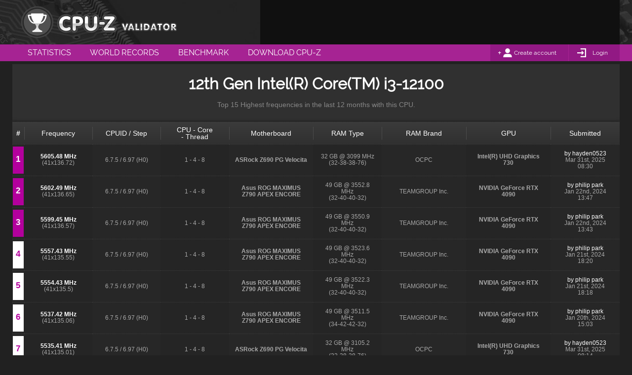

--- FILE ---
content_type: text/html; charset=UTF-8
request_url: http://valid.x86.fr/top-cpu/313274682047656e20496e74656c28522920436f726528544d292069332d3132313030
body_size: 4658
content:
<!DOCTYPE html>
<html class="nojs desktop" lang="en">
<head>
	<meta charset="utf-8">
	<title>Top 15 Highest frequencies for 12th Gen Intel(R) Core(TM) i3-12100 - CPU-Z VALIDATOR</title>
	<meta name="description" content="CPU-Z VALIDATOR is the world-recognized standard for system analysis & performance validation">
	<meta name="google-site-verification" content="LiXL5JMTqtmrEbnSgTINafT2D13d6ymfu6dOim8MjPc" />
	<meta http-equiv="Cache-control" content="public">
    <!--[if lt IE 9]>
    <script src="http://html5shim.googlecode.com/svn/trunk/html5.js"></script>
    <![endif]-->
	<link rel="stylesheet" type="text/css" href="http://valid.x86.fr/medias/css/globals-min.css" media="screen">
	<link rel="stylesheet" type="text/css" href="http://valid.x86.fr/medias/css/globals-desktop-min.css" media="screen">
	<link rel="stylesheet" type="text/css" href="http://valid.x86.fr/medias/css/top-cpu-min.css">
	<link rel="stylesheet" type="text/css" href="http://valid.x86.fr/medias/css/top-cpu-desktop-min.css">
<!-- FOR PRINTING -->
    <link rel="stylesheet" type="text/css" href="http://valid.x86.fr/medias/css/print-min.css" media="print" />

	<link rel="stylesheet" type="text/css" href="http://valid.x86.fr/medias/css/widgets.css" media="screen">
	<link rel="stylesheet" type="text/css" href="http://valid.x86.fr/medias/css/widget-desktop-min.css">
    <script type="text/javascript" src="http://valid.x86.fr/medias/scripts/tools.js"></script>
	<script id="top-cpu" type="text/javascript" src="http://valid.x86.fr/medias/scripts/default-min.js"></script>
	<script id="top-cpu" type="text/javascript" src="http://valid.x86.fr/medias/scripts/default-desktop-min.js"></script>
  <link rel="shortcut icon" href="http://valid.x86.fr/medias/images/favicon.ico">
	<link rel="icon" type="image/png" href="http://valid.x86.fr/medias/images/favicon.png">
	<link rel="apple-touch-icon-precomposed" href="http://valid.x86.fr/medias/images/apple-touch-icon-precomposed.png">
	<!-- GPLAT -->

	<!-- FOR WINDOWS PHONE & WINDOWS TABLETS -->
    <meta name="application-tap-highlight" content="no">
    <meta name="application-TileColor" content="#a62393">
    <meta name="application-TileImage" content="https://valid.x86.fr/http://valid.x86.fr/medias/images/thumb.jpg">
    <meta name="application-name" content="Top 15 Highest frequencies for 12th Gen Intel(R) Core(TM) i3-12100 - CPU-Z VALIDATOR">

	<meta property="og:title" content="Top 15 Highest frequencies for 12th Gen Intel(R) Core(TM) i3-12100 - CPU-Z VALIDATOR">
	<meta property="og:type" content="website">
	<meta property="og:url" content="http://valid.x86.fr/top-cpu/313274682047656e20496e74656c28522920436f726528544d292069332d3132313030">
	<meta property="og:description" content="CPU-Z VALIDATOR is the world-recognized standard for system analysis & performance validation">
	<meta property="og:image" content="https://valid.x86.fr/http://valid.x86.fr/medias/images/thumb.jpg">
</head>

<body>
    <script async src="//pagead2.googlesyndication.com/pagead/js/adsbygoogle.js"></script>

    <!-- Global site tag (gtag.js) - Google Analytics -->
    <script async src="https://www.googletagmanager.com/gtag/js?id=UA-3142849-1"></script>
    <script>
      window.dataLayer = window.dataLayer || [];
      function gtag(){dataLayer.push(arguments);}
      gtag('js', new Date());

      gtag('config', 'UA-3142849-1');
    </script>

<section id="main__header" role="banner">

    
    <header class="main-wrapper">

                <a class="logo" href="http://valid.x86.fr/" title="CPU-Z VALIDATOR"><span class="hide">Top 15 Highest frequencies for 12th Gen Intel(R) Core(TM) i3-12100 - CPU-Z VALIDATOR</span></a>


                <div id="console_log" style="display:block">
            
	<div class="widget-block widget-advert-728">

		<div class="widget-advert" style="display:block">
            <!-- GADS -->
            <!-- CPU-Z Validator -->
            <ins id="hhbblrlrba-728-1"
                 class="adsbygoogle"
                 style="display:inline-block;width:728px;height:90px"
                 data-ad-client="ca-pub-1350675259325763"
                 data-ad-slot="8222391035"></ins>

            <div id="hhbblrlrba-728-1-blocked" style="display:none;width:728px;height:90px;padding:10px 5px;opacity:0;background:#eee;-webkit-transition:opacity 350ms ease-out;transition:opacity 350ms ease-out">
                <p style="display:inline-block;width:560px;font-size:1.2em;line-height:1.3em;text-align:left;color:#888;padding-left:1em">
                    Hi! For some reason we can't display an ad here, probably because of an ad blocker.<br>We have full respect if you want to run an ad blocker, but keeping this website and related softwares free depend on ads.<br>We would appreciate if you add us to your white list or consider donating via Paypal.<br>Thank you!
                </p>
                <div style="display:inline-block;width:140px;margin-top:15px;text-align:center;vertical-align:top">
                    <form action="https://www.paypal.com/cgi-bin/webscr" method="post" target="_top" style="display: inline-block">
                      <input type="hidden" name="cmd" value="_s-xclick">
                      <input type="hidden" name="hosted_button_id" value="5NYVVDY9KU9WE">
                      <input type="image" src="http://valid.x86.fr/medias/images/paypal_us.gif" border="0" alt="Donate via PayPal in $">
                      <img alt="" border="0" src="https://www.paypalobjects.com/fr_FR/i/scr/pixel.gif" width="1" height="1">
                    </form>

                    <form action="https://www.paypal.com/cgi-bin/webscr" method="post" target="_top" style="display: inline-block">
                      <input type="hidden" name="cmd" value="_s-xclick">
                      <input type="hidden" name="hosted_button_id" value="S7CUMW7C55NZW">
                      <input type="image" src="http://valid.x86.fr/medias/images/paypal_eu.gif" border="0" name="submit" alt="Donate via Paypal in €">
                      <img alt="" border="0" src="https://www.paypalobjects.com/fr_FR/i/scr/pixel.gif" width="1" height="1">
                    </form>
                </div>
                <script>
                setTimeout(function() {
                    if(_T.gbi('hhbblrlrba-728-1').childNodes.length==0) {
                        _T.gbi('hhbblrlrba-728-1').style.display='none';
                        _T.gbi('hhbblrlrba-728-1-blocked').style.display = 'inline-block';
                        setTimeout(function() {
                            _T.gbi('hhbblrlrba-728-1-blocked').style.opacity = '1';
                        }, 10);
                    }
                }, 1000);
                </script>
            </div>
            <script>(adsbygoogle = window.adsbygoogle || []).push({});</script>
		</div>

	</div>
        </div>
        
    </header>

</section>

<section id="main__menu" role="menubar">

    
    <nav class="main-wrapper" role="menu">
        <ul>
            <li><a role="menuitem" href="http://valid.x86.fr/statistics.html" title="Statistics" class="">Statistics</a></li>
            <li><a role="menuitem" href="http://valid.x86.fr/records.html" title="World Records" class="">World Records</a></li>
            <li><a role="menuitem" href="http://valid.x86.fr/bench/1" title="Benchmark" class="">Benchmark</a></li>
            <li><a role="menuitem" href="http://www.cpuid.com/softwares/cpu-z.html" title="Download CPU-Z"  target="_blank">Download CPU-Z</a></li>
        </ul>

        <div id="account">

                        <div id="account__unlogged">
                <div>
                    <a href="http://valid.x86.fr/register.html">Create account</a>
                </div><!--

                --><div>
                    <a href="http://valid.x86.fr/login.html">Login</a>
                </div>
            </div>
                    </div>
    </nav>
</section>
    <section id="main__content">

        <div class="main-wrapper">


            <div class="block_100">
                <div class="block_content">
                    <div class="content-header">
                        <h2>12th Gen Intel(R) Core(TM) i3-12100</h2>
                        <p>Top 15 Highest frequencies in the last 12 months with this CPU.</p>
                    </div>
<!-- WE HAVE A KIND OF TH IN DESKTOP  AND HAVE TO OPEN A TABLE TAG (mobile structure don't need it)-->
                    <div class="top-15">
                        <div class="table th">
                            <div class="cell cell1">#</div>
                            <div class="cell cell2">Frequency</div>
                            <div class="cell cell2">CPUID / Step</div>
                            <div class="cell cell2">CPU - Core <br>- Thread</div>
                            <div class="cell cell3">Motherboard</div>
                            <div class="cell cell2">RAM Type</div>
                            <div class="cell cell3">RAM Brand</div>
                            <div class="cell cell3">GPU</div>
                            <div class="cell cell2">Submitted</div>
                        </div>
                    </div>

                    <div class="table">

                <a href='/5hxvyq'>
        <div class='row num-1'>
            <div class='cell cell1 even rank'>
                <div class='container'><span>1<span></div>
            </div>

            <div class='cell cell2 odd frequency'>
                <div class='container'><span class="bold white">5605.48 MHz</span><br>(41x136.72)</div>
            </div>

            <div class='cell cell2 even cs'>
                <div class='container'>6.7.5 / 6.97 (H0)</div>
            </div>

            <div class='cell cell2 odd'>
                <div class='container'>1 - 4 - 8</div>
            </div>

            <div class='cell cell3 even motherboard'>
                <div class='container'><span class="bold">ASRock Z690 PG Velocita</span></div>
            </div>

            <div class='cell cell2 odd ramtype'>
                <div class='container'>32 GB @ 3099 MHz<br>(32-38-38-76)</div>
            </div>

            <div class='cell cell3 even ramfab'>
                <div class='container'>OCPC</div>
            </div>

            <div class='cell cell3 odd gpu'>
                <div class='container'><span class="bold">Intel(R) UHD Graphics 730</span></div>
            </div>

            <div class='cell cell2 even submitted'>
                <div class='container'><span class='white'>by hayden0523</span><br>Mar 31st, 2025<br>08:30</div>
            </div>
        </div>
    </a>
    <a href='/1mf5gb'>
        <div class='row num-2'>
            <div class='cell cell1 even rank'>
                <div class='container'><span>2<span></div>
            </div>

            <div class='cell cell2 odd frequency'>
                <div class='container'><span class="bold white">5602.49 MHz</span><br>(41x136.65)</div>
            </div>

            <div class='cell cell2 even cs'>
                <div class='container'>6.7.5 / 6.97 (H0)</div>
            </div>

            <div class='cell cell2 odd'>
                <div class='container'>1 - 4 - 8</div>
            </div>

            <div class='cell cell3 even motherboard'>
                <div class='container'><span class="bold">Asus ROG MAXIMUS Z790 APEX ENCORE</span></div>
            </div>

            <div class='cell cell2 odd ramtype'>
                <div class='container'>49 GB @ 3552.8 MHz<br>(32-40-40-32)</div>
            </div>

            <div class='cell cell3 even ramfab'>
                <div class='container'>TEAMGROUP Inc.</div>
            </div>

            <div class='cell cell3 odd gpu'>
                <div class='container'><span class="bold">NVIDIA GeForce RTX 4090</span></div>
            </div>

            <div class='cell cell2 even submitted'>
                <div class='container'><span class='white'>by philip park</span><br>Jan 22nd, 2024<br>13:47</div>
            </div>
        </div>
    </a>
    <a href='/1gx0b7'>
        <div class='row num-3'>
            <div class='cell cell1 even rank'>
                <div class='container'><span>3<span></div>
            </div>

            <div class='cell cell2 odd frequency'>
                <div class='container'><span class="bold white">5599.45 MHz</span><br>(41x136.57)</div>
            </div>

            <div class='cell cell2 even cs'>
                <div class='container'>6.7.5 / 6.97 (H0)</div>
            </div>

            <div class='cell cell2 odd'>
                <div class='container'>1 - 4 - 8</div>
            </div>

            <div class='cell cell3 even motherboard'>
                <div class='container'><span class="bold">Asus ROG MAXIMUS Z790 APEX ENCORE</span></div>
            </div>

            <div class='cell cell2 odd ramtype'>
                <div class='container'>49 GB @ 3550.9 MHz<br>(32-40-40-32)</div>
            </div>

            <div class='cell cell3 even ramfab'>
                <div class='container'>TEAMGROUP Inc.</div>
            </div>

            <div class='cell cell3 odd gpu'>
                <div class='container'><span class="bold">NVIDIA GeForce RTX 4090</span></div>
            </div>

            <div class='cell cell2 even submitted'>
                <div class='container'><span class='white'>by philip park</span><br>Jan 22nd, 2024<br>13:43</div>
            </div>
        </div>
    </a>
    <a href='/9atd4u'>
        <div class='row num-4'>
            <div class='cell cell1 even rank'>
                <div class='container'><span>4<span></div>
            </div>

            <div class='cell cell2 odd frequency'>
                <div class='container'><span class="bold white">5557.43 MHz</span><br>(41x135.55)</div>
            </div>

            <div class='cell cell2 even cs'>
                <div class='container'>6.7.5 / 6.97 (H0)</div>
            </div>

            <div class='cell cell2 odd'>
                <div class='container'>1 - 4 - 8</div>
            </div>

            <div class='cell cell3 even motherboard'>
                <div class='container'><span class="bold">Asus ROG MAXIMUS Z790 APEX ENCORE</span></div>
            </div>

            <div class='cell cell2 odd ramtype'>
                <div class='container'>49 GB @ 3523.6 MHz<br>(32-40-40-32)</div>
            </div>

            <div class='cell cell3 even ramfab'>
                <div class='container'>TEAMGROUP Inc.</div>
            </div>

            <div class='cell cell3 odd gpu'>
                <div class='container'><span class="bold">NVIDIA GeForce RTX 4090</span></div>
            </div>

            <div class='cell cell2 even submitted'>
                <div class='container'><span class='white'>by philip park</span><br>Jan 21st, 2024<br>18:20</div>
            </div>
        </div>
    </a>
    <a href='/qippms'>
        <div class='row num-5'>
            <div class='cell cell1 even rank'>
                <div class='container'><span>5<span></div>
            </div>

            <div class='cell cell2 odd frequency'>
                <div class='container'><span class="bold white">5554.43 MHz</span><br>(41x135.5)</div>
            </div>

            <div class='cell cell2 even cs'>
                <div class='container'>6.7.5 / 6.97 (H0)</div>
            </div>

            <div class='cell cell2 odd'>
                <div class='container'>1 - 4 - 8</div>
            </div>

            <div class='cell cell3 even motherboard'>
                <div class='container'><span class="bold">Asus ROG MAXIMUS Z790 APEX ENCORE</span></div>
            </div>

            <div class='cell cell2 odd ramtype'>
                <div class='container'>49 GB @ 3522.3 MHz<br>(32-40-40-32)</div>
            </div>

            <div class='cell cell3 even ramfab'>
                <div class='container'>TEAMGROUP Inc.</div>
            </div>

            <div class='cell cell3 odd gpu'>
                <div class='container'><span class="bold">NVIDIA GeForce RTX 4090</span></div>
            </div>

            <div class='cell cell2 even submitted'>
                <div class='container'><span class='white'>by philip park</span><br>Jan 21st, 2024<br>18:18</div>
            </div>
        </div>
    </a>
    <a href='/bwpby5'>
        <div class='row num-6'>
            <div class='cell cell1 even rank'>
                <div class='container'><span>6<span></div>
            </div>

            <div class='cell cell2 odd frequency'>
                <div class='container'><span class="bold white">5537.42 MHz</span><br>(41x135.06)</div>
            </div>

            <div class='cell cell2 even cs'>
                <div class='container'>6.7.5 / 6.97 (H0)</div>
            </div>

            <div class='cell cell2 odd'>
                <div class='container'>1 - 4 - 8</div>
            </div>

            <div class='cell cell3 even motherboard'>
                <div class='container'><span class="bold">Asus ROG MAXIMUS Z790 APEX ENCORE</span></div>
            </div>

            <div class='cell cell2 odd ramtype'>
                <div class='container'>49 GB @ 3511.5 MHz<br>(34-42-42-32)</div>
            </div>

            <div class='cell cell3 even ramfab'>
                <div class='container'>TEAMGROUP Inc.</div>
            </div>

            <div class='cell cell3 odd gpu'>
                <div class='container'><span class="bold">NVIDIA GeForce RTX 4090</span></div>
            </div>

            <div class='cell cell2 even submitted'>
                <div class='container'><span class='white'>by philip park</span><br>Jan 20th, 2024<br>15:03</div>
            </div>
        </div>
    </a>
    <a href='/c4vta9'>
        <div class='row num-7'>
            <div class='cell cell1 even rank'>
                <div class='container'><span>7<span></div>
            </div>

            <div class='cell cell2 odd frequency'>
                <div class='container'><span class="bold white">5535.41 MHz</span><br>(41x135.01)</div>
            </div>

            <div class='cell cell2 even cs'>
                <div class='container'>6.7.5 / 6.97 (H0)</div>
            </div>

            <div class='cell cell2 odd'>
                <div class='container'>1 - 4 - 8</div>
            </div>

            <div class='cell cell3 even motherboard'>
                <div class='container'><span class="bold">ASRock Z690 PG Velocita</span></div>
            </div>

            <div class='cell cell2 odd ramtype'>
                <div class='container'>32 GB @ 3105.2 MHz<br>(32-38-38-76)</div>
            </div>

            <div class='cell cell3 even ramfab'>
                <div class='container'>OCPC</div>
            </div>

            <div class='cell cell3 odd gpu'>
                <div class='container'><span class="bold">Intel(R) UHD Graphics 730</span></div>
            </div>

            <div class='cell cell2 even submitted'>
                <div class='container'><span class='white'>by hayden0523</span><br>Mar 31st, 2025<br>08:14</div>
            </div>
        </div>
    </a>
    <a href='/2de93q'>
        <div class='row num-8'>
            <div class='cell cell1 even rank'>
                <div class='container'><span>8<span></div>
            </div>

            <div class='cell cell2 odd frequency'>
                <div class='container'><span class="bold white">5535.41 MHz</span><br>(41x135.01)</div>
            </div>

            <div class='cell cell2 even cs'>
                <div class='container'>6.7.5 / 6.97 (H0)</div>
            </div>

            <div class='cell cell2 odd'>
                <div class='container'>1 - 4 - 8</div>
            </div>

            <div class='cell cell3 even motherboard'>
                <div class='container'><span class="bold">ASRock Z690 Taichi</span></div>
            </div>

            <div class='cell cell2 odd ramtype'>
                <div class='container'>32 GB @ 2160.2 MHz<br>(32-39-39-102)</div>
            </div>

            <div class='cell cell3 even ramfab'>
                <div class='container'>G.Skill</div>
            </div>

            <div class='cell cell3 odd gpu'>
                <div class='container'><span class="bold">Microsoft Basic Display Adapter</span></div>
            </div>

            <div class='cell cell2 even submitted'>
                <div class='container'><span class='white'>by gilher5</span><br>Jul 8th, 2025<br>13:18</div>
            </div>
        </div>
    </a>
    <a href='/rsza07'>
        <div class='row num-9'>
            <div class='cell cell1 even rank'>
                <div class='container'><span>9<span></div>
            </div>

            <div class='cell cell2 odd frequency'>
                <div class='container'><span class="bold white">5534.39 MHz</span><br>(41x135.01)</div>
            </div>

            <div class='cell cell2 even cs'>
                <div class='container'>6.7.5 / 6.97 (H0)</div>
            </div>

            <div class='cell cell2 odd'>
                <div class='container'>1 - 4 - 8</div>
            </div>

            <div class='cell cell3 even motherboard'>
                <div class='container'><span class="bold">Gigabyte Z690 AORUS TACHYON</span></div>
            </div>

            <div class='cell cell2 odd ramtype'>
                <div class='container'>32 GB @ 3509.6 MHz<br>(38-48-48-84)</div>
            </div>

            <div class='cell cell3 even ramfab'>
                <div class='container'>TEAMGROUP Inc.</div>
            </div>

            <div class='cell cell3 odd gpu'>
                <div class='container'><span class="bold">Intel(R) UHD Graphics 730</span></div>
            </div>

            <div class='cell cell2 even submitted'>
                <div class='container'><span class='white'>by spit051261</span><br>Oct 27th, 2023<br>06:57</div>
            </div>
        </div>
    </a>
    <a href='/crss4g'>
        <div class='row num-10'>
            <div class='cell cell1 even rank'>
                <div class='container'><span>10<span></div>
            </div>

            <div class='cell cell2 odd frequency'>
                <div class='container'><span class="bold white">5500.35 MHz</span><br>(41x134.15)</div>
            </div>

            <div class='cell cell2 even cs'>
                <div class='container'>6.7.5 / 6.97 (H0)</div>
            </div>

            <div class='cell cell2 odd'>
                <div class='container'>1 - 4 - 8</div>
            </div>

            <div class='cell cell3 even motherboard'>
                <div class='container'><span class="bold">Asus ROG MAXIMUS Z790 APEX ENCORE</span></div>
            </div>

            <div class='cell cell2 odd ramtype'>
                <div class='container'>49 GB @ 3488 MHz<br>(34-42-42-32)</div>
            </div>

            <div class='cell cell3 even ramfab'>
                <div class='container'>TEAMGROUP Inc.</div>
            </div>

            <div class='cell cell3 odd gpu'>
                <div class='container'><span class="bold">NVIDIA GeForce RTX 4090</span></div>
            </div>

            <div class='cell cell2 even submitted'>
                <div class='container'><span class='white'>by philip park</span><br>Jan 20th, 2024<br>14:58</div>
            </div>
        </div>
    </a>
    <a href='/b0s9s7'>
        <div class='row num-11'>
            <div class='cell cell1 even rank'>
                <div class='container'><span>11<span></div>
            </div>

            <div class='cell cell2 odd frequency'>
                <div class='container'><span class="bold white">5499.37 MHz</span><br>(41x134.13)</div>
            </div>

            <div class='cell cell2 even cs'>
                <div class='container'>6.7.5 / 6.97 (H0)</div>
            </div>

            <div class='cell cell2 odd'>
                <div class='container'>1 - 4 - 8</div>
            </div>

            <div class='cell cell3 even motherboard'>
                <div class='container'><span class="bold">Asus ROG MAXIMUS Z790 APEX ENCORE</span></div>
            </div>

            <div class='cell cell2 odd ramtype'>
                <div class='container'>49 GB @ 3488 MHz<br>(34-42-42-32)</div>
            </div>

            <div class='cell cell3 even ramfab'>
                <div class='container'>TEAMGROUP Inc.</div>
            </div>

            <div class='cell cell3 odd gpu'>
                <div class='container'><span class="bold">NVIDIA GeForce RTX 4090</span></div>
            </div>

            <div class='cell cell2 even submitted'>
                <div class='container'><span class='white'>by philip park</span><br>Jan 20th, 2024<br>14:58</div>
            </div>
        </div>
    </a>
    <a href='/t4hqvq'>
        <div class='row num-12'>
            <div class='cell cell1 even rank'>
                <div class='container'><span>12<span></div>
            </div>

            <div class='cell cell2 odd frequency'>
                <div class='container'><span class="bold white">5412.29 MHz</span><br>(41x132.01)</div>
            </div>

            <div class='cell cell2 even cs'>
                <div class='container'>6.7.5 / 6.97 (H0)</div>
            </div>

            <div class='cell cell2 odd'>
                <div class='container'>1 - 4 - 8</div>
            </div>

            <div class='cell cell3 even motherboard'>
                <div class='container'><span class="bold">ASRock Z690 PG Velocita</span></div>
            </div>

            <div class='cell cell2 odd ramtype'>
                <div class='container'>16 GB @ 2639.6 MHz<br>(40-40-40-80)</div>
            </div>

            <div class='cell cell3 even ramfab'>
                <div class='container'>Kingston</div>
            </div>

            <div class='cell cell3 odd gpu'>
                <div class='container'><span class="bold">AMD Radeon R9 200 Series</span></div>
            </div>

            <div class='cell cell2 even submitted'>
                <div class='container'><span class='white'>by Basofia</span><br>Apr 6th, 2024<br>16:49</div>
            </div>
        </div>
    </a>
    <a href='/2uu9ev'>
        <div class='row num-13'>
            <div class='cell cell1 even rank'>
                <div class='container'><span>13<span></div>
            </div>

            <div class='cell cell2 odd frequency'>
                <div class='container'><span class="bold white">5400.4 MHz</span><br>(40x135.01)</div>
            </div>

            <div class='cell cell2 even cs'>
                <div class='container'>6.7.5 / 6.97 (H0)</div>
            </div>

            <div class='cell cell2 odd'>
                <div class='container'>1 - 4 - 8</div>
            </div>

            <div class='cell cell3 even motherboard'>
                <div class='container'><span class="bold">MSI MAG B660M MORTAR MAX WIFI DDR4 (MS-7D97)</span></div>
            </div>

            <div class='cell cell2 odd ramtype'>
                <div class='container'>16 GB @ 2295.2 MHz<br>(20-28-28-48)</div>
            </div>

            <div class='cell cell3 even ramfab'>
                <div class='container'>G.Skill</div>
            </div>

            <div class='cell cell3 odd gpu'>
                <div class='container'><span class="bold">Intel(R) UHD Graphics 730</span></div>
            </div>

            <div class='cell cell2 even submitted'>
                <div class='container'><span class='white'>by TRIPLEINTEL</span><br>Jun 9th, 2023<br>06:34</div>
            </div>
        </div>
    </a>
    <a href='/ve5qcr'>
        <div class='row num-14'>
            <div class='cell cell1 even rank'>
                <div class='container'><span>14<span></div>
            </div>

            <div class='cell cell2 odd frequency'>
                <div class='container'><span class="bold white">5400.4 MHz</span><br>(40x135.01)</div>
            </div>

            <div class='cell cell2 even cs'>
                <div class='container'>6.7.5 / 6.97 (H0)</div>
            </div>

            <div class='cell cell2 odd'>
                <div class='container'>1 - 4 - 8</div>
            </div>

            <div class='cell cell3 even motherboard'>
                <div class='container'><span class="bold">MSI MAG B660M MORTAR MAX WIFI DDR4 (MS-7D97)</span></div>
            </div>

            <div class='cell cell2 odd ramtype'>
                <div class='container'>16 GB @ 2294.7 MHz<br>(20-28-28-48)</div>
            </div>

            <div class='cell cell3 even ramfab'>
                <div class='container'>G.Skill</div>
            </div>

            <div class='cell cell3 odd gpu'>
                <div class='container'><span class="bold">Intel(R) UHD Graphics 730</span></div>
            </div>

            <div class='cell cell2 even submitted'>
                <div class='container'><span class='white'>by TRIPLEINTEL</span><br>Jun 9th, 2023<br>06:34</div>
            </div>
        </div>
    </a>
    <a href='/pvn6dm'>
        <div class='row num-15'>
            <div class='cell cell1 even rank'>
                <div class='container'><span>15<span></div>
            </div>

            <div class='cell cell2 odd frequency'>
                <div class='container'><span class="bold white">5400.4 MHz</span><br>(40x135.01)</div>
            </div>

            <div class='cell cell2 even cs'>
                <div class='container'>6.7.5 / 6.97 (H0)</div>
            </div>

            <div class='cell cell2 odd'>
                <div class='container'>1 - 4 - 8</div>
            </div>

            <div class='cell cell3 even motherboard'>
                <div class='container'><span class="bold">MSI MAG B660M MORTAR MAX WIFI DDR4 (MS-7D97)</span></div>
            </div>

            <div class='cell cell2 odd ramtype'>
                <div class='container'>16 GB @ 2294.7 MHz<br>(20-28-28-48)</div>
            </div>

            <div class='cell cell3 even ramfab'>
                <div class='container'>Unknown</div>
            </div>

            <div class='cell cell3 odd gpu'>
                <div class='container'><span class="bold"></span></div>
            </div>

            <div class='cell cell2 even submitted'>
                <div class='container'><span class='white'>by TRIPLEINTEL</span><br>Jun 9th, 2023<br>06:36</div>
            </div>
        </div>
    </a>
    

                    </div>
                </div>
            </div>

 <!-- advert desktop -->
            <div class="block_100">
                
	<div class="widget-block widget-advert-970">

		<div class="widget-advert" style="display:block">
						<!-- GADS -->
            <!-- leader_970_90 -->
            <ins id="hhbblrlrba-970-2"
                 class="adsbygoogle"
                 style="display:inline-block;width:970px;height:90px"
                 data-ad-client="ca-pub-1350675259325763"
                 data-ad-slot="8919070237"></ins>

            <div id="hhbblrlrba-970-2-blocked" style="display:none;width:970px;height:90px;padding:10px;opacity:0;background:#eee;-webkit-transition:opacity 350ms ease-out;transition:opacity 350ms ease-out">
                <p style="display:inline-block;width:720px;font-size:1.2em;text-align:left;padding-left:1em">
                    Hi! For some reason we can't display an ad here, probably because of an ad blocker.<br>We have full respect if you want to run an ad blocker, but keeping this website and related softwares free depend on ads.<br>We would appreciate if you add us to your white list or consider donating via Paypal if ads really bother you.<br>Thank you!
                </p>
                <div style="display:inline-block;width:140px;margin-top:15px;text-align:center;vertical-align:top">
                    <form action="https://www.paypal.com/cgi-bin/webscr" method="post" target="_top" style="display: inline-block">
                      <input type="hidden" name="cmd" value="_s-xclick">
                      <input type="hidden" name="hosted_button_id" value="5NYVVDY9KU9WE">
                      <input type="image" src="http://valid.x86.fr/medias/images/paypal_us.gif" border="0" alt="Donate via PayPal in $">
                      <img alt="" border="0" src="https://www.paypalobjects.com/fr_FR/i/scr/pixel.gif" width="1" height="1">
                    </form>

                    <form action="https://www.paypal.com/cgi-bin/webscr" method="post" target="_top" style="display: inline-block">
                      <input type="hidden" name="cmd" value="_s-xclick">
                      <input type="hidden" name="hosted_button_id" value="S7CUMW7C55NZW">
                      <input type="image" src="http://valid.x86.fr/medias/images/paypal_eu.gif" border="0" name="submit" alt="Donate via Paypal in €">
                      <img alt="" border="0" src="https://www.paypalobjects.com/fr_FR/i/scr/pixel.gif" width="1" height="1">
                    </form>
                </div>
                <script>
                setTimeout(function() {
                    if(_T.gbi('hhbblrlrba-970-2').childNodes.length==0) {
                        _T.gbi('hhbblrlrba-970-2').style.display='none';
                        _T.gbi('hhbblrlrba-970-2-blocked').style.display = 'inline-block';
                        setTimeout(function() {
                            _T.gbi('hhbblrlrba-970-2-blocked').style.opacity = '1';
                        }, 10);
                    }
                }, 1000);
                </script>
            </div>
            <script>(adsbygoogle = window.adsbygoogle || []).push({});</script>
		</div>

	</div>
            </div>

        </div>

    </section>


		<section id="main__footer">

			<footer class="main-wrapper">
				<div id="footer-sitemap">
					<div class="col1">
						<h6>SITE MAP</h6>
                        <div>
                            <ul>
                                <li><a href="http://valid.x86.fr/statistics.html" target="_blank" title="CPU-Z Validator Statistics">Statistics</a></li>
                                <li><a href="http://valid.x86.fr/records.html" target="_blank" title="CPU-Z Validation Records">Records</a></li>
                            </ul>

                            <ul>
                                <li><a href="http://forum.canardpc.com/forums/74-CPU-Z-Official-forum" target="_blank" title="CPU-Z Validator Forums">Forum</a></li>
                                <li><a href="http://valid.x86.fr/my-account/validations.html" target="_blank" title="My Account">My account</a></li>
                            </ul>
                        </div>
                    </div>

					<div class="col2">
                        <div>
                            <ul>
                                <li><a href="https://memtest.org/" target="_blank" title="Memtest86+ - Advanced Memory Diagnostic Tool">Canard pc</a></li>
                                <li><a href="http://cpuid.com/" target="_blank">Cpuid</a></li>
                            </ul>
                        </div>
                    </div>
				</div>

			</footer>

		</section>


		<section id="main__legals">

			<div id="footer-legals" class="main-wrapper">
				<p><span class="hide">CPUID </span>&COPY;2001-2024 - All website content subjected to copyright Sam D. & Franck D.</p>
				<ul>
					<li><a href="https://www.cpuid.com/privacy-policy.html">privacy policy</a></li>
				</ul>
			</div>

		</section>


        <div id="preloader" style="visibility:hidden; height:1px;
            background-image: url(http://valid.x86.fr/medias/images/visibility-loader.gif);">
        </div>



</body>
</html>


--- FILE ---
content_type: text/html; charset=utf-8
request_url: https://www.google.com/recaptcha/api2/aframe
body_size: 262
content:
<!DOCTYPE HTML><html><head><meta http-equiv="content-type" content="text/html; charset=UTF-8"></head><body><script nonce="M8iKO1tv-UnXp3ktqciasQ">/** Anti-fraud and anti-abuse applications only. See google.com/recaptcha */ try{var clients={'sodar':'https://pagead2.googlesyndication.com/pagead/sodar?'};window.addEventListener("message",function(a){try{if(a.source===window.parent){var b=JSON.parse(a.data);var c=clients[b['id']];if(c){var d=document.createElement('img');d.src=c+b['params']+'&rc='+(localStorage.getItem("rc::a")?sessionStorage.getItem("rc::b"):"");window.document.body.appendChild(d);sessionStorage.setItem("rc::e",parseInt(sessionStorage.getItem("rc::e")||0)+1);localStorage.setItem("rc::h",'1768678787818');}}}catch(b){}});window.parent.postMessage("_grecaptcha_ready", "*");}catch(b){}</script></body></html>

--- FILE ---
content_type: text/css
request_url: http://valid.x86.fr/medias/css/top-cpu-min.css
body_size: 860
content:
/*---------------------------------------------------------------------------------------------------------------------
                                                    TABLE STYLE
---------------------------------------------------------------------------------------------------------------------*/
.th
{
    width: 100%;
    background: rgb(59,59,59);
    background: -moz-linear-gradient(top, rgba(59,59,59,1) 0%, rgba(48,48,48,1) 100%);
    background: -webkit-gradient(linear, left top, left bottom, color-stop(0%,rgba(59,59,59,1)), color-stop(100%,rgba(48,48,48,1)));
    /******************** gradient ********************/
    background: -webkit-linear-gradient(top, rgba(59,59,59,1) 0%,rgba(48,48,48,1) 100%);
    background: -o-linear-gradient(top, rgba(59,59,59,1) 0%,rgba(48,48,48,1) 100%);
    background: -ms-linear-gradient(top, rgba(59,59,59,1) 0%,rgba(48,48,48,1) 100%);
    background: linear-gradient(to bottom, rgba(59,59,59,1) 0%,rgba(48,48,48,1) 100%);
    -webkit-box-shadow: 0px -2px 5px 0px #222, 0px 2px 5px 0px #222;
    -moz-box-shadow: 0px -2px 5px 0px #222, 0px 2px 5px 0px #222;
    box-shadow: 0px -2px 5px 0px #222, 0px 2px 5px 0px #222;
    color: #fff;
    /******************** box shadow ********************/
    text-align: center;
    font-size: 1.5em;
    filter: progid:DXImageTransform.Microsoft.gradient( startColorstr='#3b3b3b', endColorstr='#303030',GradientType=0 );
    -o-box-shadow: 0px -2px 5px 0px #222, 0px 2px 5px 0px #222;
}

.table.th .cell{
    padding: .6em;
}

.table.th .cell + .cell{
    position: relative;
    color: #fff;
}

.table.th .cell + .cell:before{
    position: absolute;
    top: 20%;
    left: 0;
    display: block;
    width: 1px;
    height: 60%;
    background-color: #4c4c4c;
    content:'';
}

.table.th .cell.cell1{
    padding: 0;
}

.table{
    display: table;
    width: 100%;
    background-color: #252525;
}

.row{
    display: table-row;
}

.cell{
    display: table-cell;
    padding: 1em;
    width: 20%;
    border-top:1px dotted #3e3e3e;
    vertical-align: middle;
    text-align: center;
    font-weight: bold;
    font-size: 1.2em;
}

.cell + .cell{
    width: 80%;
    color:#aaa;
    text-align: center;
    font-weight: inherit;
    font-size: 1.2em;
}

.cell + .cell .container{
    line-height: 1.1em;
}

/*---------------------------------------------------------------------------------------------------------------------
                                                    TABLE CELL SIZE
---------------------------------------------------------------------------------------------------------------------*/
.cell.cell1{
    width: 2%;
}
/* 4 cell */
.cell.cell2{
    width: 11%;
}
/* 4 cell */
.cell.cell3{
    width: 13.5%;
}

.container .bold{
     font-weight: bold;
 }

.container .white{
    color:#fff;
}


/*---------------------------------------------------------------------------------------------------------------------
                                                    TABLE CELL COLOR
---------------------------------------------------------------------------------------------------------------------*/
.table .row .cell.even{
    background-color: #272727;
}

.table .row .cell.odd{
    background-color: #252525;
}

.table .row .cell{
    position: relative;
}

.table .cell.cell1 .container{
    height: 88%;
    width: 88%;
    position: absolute;
    top: 6%;
    left: 6%;
    background-color: #fff;
    color:#b3009d;
}
    .table .cell.cell1 .container span{
        top: 33%;
        display: block;
        position: absolute;
        width: 100%;
        text-align: center;
        font-size: 1.4em;
    }

.table .row.num-1 .cell.cell1 .container,
.table .row.num-2 .cell.cell1 .container,
.table .row.num-3 .cell.cell1 .container{
    background-color: #b3009d;
    color:#fff;
}

--- FILE ---
content_type: text/css
request_url: http://valid.x86.fr/medias/css/top-cpu-desktop-min.css
body_size: 134
content:
#main__content .main-wrapper h2 {
    font-size:  3.2em;
    padding:    0;
}
#main__content .main-wrapper h2:after{
      display: none;
  }

#main__content .main-wrapper .table.th {
    font-size:  1.2em;
}


--- FILE ---
content_type: application/javascript
request_url: http://valid.x86.fr/medias/scripts/tools.js
body_size: 5871
content:
/* COPYRIGHT 2012-2022 HELLO GURUS - All Rights Reserved */
(function() {
window._T = {

  /* _T.debug
  value: true / false
  If false, _T.log doesn't generate _T.log
  */
	debug : true,

  /* _T.ready
  value: true / false
  _T.int set it to TRUE on DOM ready
  */
	ready: false,

  /* _T.ie
  value: integer
  Internet Explorer version. Set by _T.init if running Internet Explorer
  */
	ie : 0,

  /* _T.w
  value: integer
  cressbrowser window.innerWidth - defined by _T.getViewport
  */
	w : 0,

  /* _T.h
  value: integer
  cressbrowser window.innerHeight - defined by _T.getViewport
  */
	h : 0,

  /* _T.ajaxTimeoutVal
  value: integer (milliseconds)
  Used by _T.ajax as a timeout limit - default is 30 secondes
  */
	ajaxTimeoutVal : 30000,

  /* _T.log
  input :   anything
  output :  none
  Performs a _T.log() is the browser supports it, and _T.debug is TRUE
  */
	log : 	function(a)	{ if(window.console!==undefined && _T.debug){console.log(a);} return;},

  /* _T.gbi
  input :   string (DOM element ID value)
  output :  DOM element
  Shortcut to document.getElementById
  */
	gbi : 	function(a)	{ return document.getElementById(a);},

  /* _T.gbtn
  input :   string (tag element reference)
  output :  Array
  Shortcut to document.getElementsByTagName
  */
	gbtn : 	function(a,b)	{ var c=(b)?_T.gbi(b):document;return c.getElementsByTagName(a); },

  /* _T.gbcn
  input :   a: string (classname reference) b: string (DOM element ID value)
  output :  Array
  Shortcut to document.getElementsByClassName. Second param is the element to limit the selection to - default is document.
  */
	gbcn : 	function(a,b)	{
	  var c;
	  if(document.getElementsByClassName) {
  	  c=(b)?_T.gbi(b):document;return c.getElementsByClassName(a);
  	} else {
  	  c=(b)?this.gbi(b):document;
  	  var cn = a.replace(/^ */, '');
      var classes = cn.split(/ +/), clength = classes.length;
      var els = c.getElementsByTagName('*'), elength = els.length;
      var results = [];
      var i, j, match;
      for(i = 0; i < elength; i++)
      {
          match = true;
          for(j = clength; j--;) {
              if(!RegExp(' ' + classes[j] + ' ').test(' ' + els[i].className + ' '))
                  match = false;
          }
          if(match)
              results.push(els[i]);
      }
      return results;
  	}
	},

  /* _T.init
  input :   none
  output :  none
  Performs a couple of tests & modifications to the DOM. The sooner loaded, the better!!
  - changes 'nojs' classname of HTML element to 'js'
  - adds WindowsPhone8 -ms-viewport hack
  - register window resize events (onresize or onorientation)
  - adds 'css3' classname of HTML element if css3 is supported
  - set _T.ie to the Internet Explorer version
  - Loads _T.getViewport
  - set _T.ready to true
  - triggers _T.handleOnLoadCallback
  */
	init : function()
	{
	  setTimeout(function() {
      _T.log('_T init');
      _T.changeCN(document.getElementsByTagName('html')[0],'nojs','js');
      ('orientationchange' in window)?_T.addEvent(window, 'orientationchange', _T.handleResizeCallback):_T.addEvent(window, 'resize', _T.handleResizeCallback);
      _T.getViewport();

// DEAL WITH IE
      var ie=navigator.userAgent.match(/MSIE ([0-9.]{2})/g);
      _T.ie=(ie)?ie[0].replace(/[^0-9]/g,''):0;
      _T.css3=(_T.ie!=0 && _T.ie<10)?false:true;

	  function testIfLoaded() {
        _T.log('testIfLoaded');
        if(document.body) {
          _T.ready=true;
          _T.handleOnLoadCallback();
        } else {
          setTimeout(testIfLoaded,10);
        }
      }
      testIfLoaded();

    }, 100);
	},

  /* _T.handleOnLoadCallback
  input :   none
  output :  none
  Calls the function called 'onLoadCallback'. To be used as a DOMREADY callback.
  */
	handleOnLoadCallback : function() {
		if(typeof onLoadCallback != 'undefined') {
			onLoadCallback();
		} else {
			setTimeout(_T.handleOnLoadCallback, 200);
		}
	},

  /* _T.handleResizeCallback
  input :   none
  output :  none
  Anytime a resize event is triggered, it calls _T.getViewport + a function called 'handleResizeCallback' (if you have one in your code)
  */
	handleResizeCallback : function() {
		_T.getViewport();
		if(typeof handleResizeCallback == 'function')
			handleResizeCallback();
	},

  /* _T.touchEvent
  input :   none
  output :  string
  Detect browser touch event support
  */
	touchEvent : function() {
	  return (window.navigator.msPointerEnabled)?'mspointer':('ontouchstart' in window)?'touch':'none';
	},

  /* _T.getViewport
  input :   none
  output :  Object
  Crossbrowser window.innerWidth/innerHeight. Set _T.w & _T.h, and returns an object with 'w' & 'h'
  */
	getViewport : function() {
		_T.w = (document.documentElement)?document.documentElement.clientWidth:window.innerWidth;
		_T.h = (document.documentElement)?document.documentElement.clientHeight:window.innerHeight;
		if( ((navigator.userAgent.indexOf('iPhone')>-1) || (navigator.userAgent.indexOf('iPod')>-1)) )
      _T.h += 60;
		else if( ((navigator.userAgent.indexOf('BlackBerry')>-1) && (navigator.userAgent.indexOf('AppleWebKit')>-1)) )
      _T.h += 40;
		return {'w':_T.w,'h':_T.h};
	},


  /* _T.getDocumentHeight
  input :   none
  output :  integer
  Crossbrowser document total height
  */
	getDocumentHeight : function() {
		return Math.max(document.body.scrollHeight, document.documentElement.scrollHeight, document.body.offsetHeight, document.documentElement.offsetHeight, document.body.clientHeight, document.documentElement.clientHeight);
	},

  /* _T.scrollTop
  input :   none
  output :  integer
  Crossbrowser window.pageYOffset
  */
	scrollTop : function() {
	  return (window.pageYOffset)?window.pageYOffset:(document.documentElement)?document.documentElement.scrollTop:(document.scrollTop)?document.scrollTop:null;
	},

  /* _T.addEvent
  input :   none
  output :  none
  Crossbrowser addEventListener
  */
	addEvent : function(el,ev,cb)
	{
		if (el.addEventListener) {
			el.addEventListener(ev, cb, false);
		} else if (el.attachEvent) {
			el['e' + ev + cb] = cb;
			el[ev + cb] = function() {
				el['e' + ev + cb](window.event);
			};
			el.attachEvent('on' + ev, el[ev + cb]);
		}
		return;
	},

  /* _T.hasCN
  input :   a: DOM element | b: string
  output :  true / false
  Test if DOM element (a) has a classname (b)
  */
	hasCN: function(a, b)
	{
		// a: element
		// b: classname
		if(a && b) {
			var re = new RegExp("(^|\\s)"+b+"($|\\s)");
			return (re.exec(a.getAttribute("class")) != null);
		}
		else return false;
	},

  /* _T.addCN
  input :   a: DOM element | b: string
  output :  true / false
  Adds a classname (b) to a DOM element (a)
  */
	addCN: function(a, b)
	{
		// a: element
		// b: classname
		if (a && !this.hasCN(a,b)) a.className += " "+b;
	},

  /* _T.changeCN
  input :   a: DOM element | b: string | c: string
  output :  true / false
  Changes a classname (b) to a DOM element (a) by a new given classname (c)
  */
	changeCN: function(a, b, c)
	{
		var d = (c!=null)?c:'';
		if (this.hasCN(a,b)) {
			var reg = new RegExp('(\\s|^)'+b+'(\\s|$)');
			a.className=a.className.replace(reg,' '+d+' ');
		}
	},

  /* _T.limitLen
  input :   a: DOM element ID value
  output :  none
  Check maxlength attribute value & force the limitation
  */
	limitLen : function(a)
	{
		var nb = _T.gbi(a).value.length;
		var b = _T.gbi(a);
		var limit = parseInt(b.getAttribute('maxlength'));

		if(nb>limit) {
			var txt = b.value.substr(0,l);
			nb=limit;
		} else
			var txt = b.value;
		b.value	= txt;
	},

  /* _T.numOnly
  input :   a: DOM element ID value
  output :  none
  Keeps only numbers in an input value
  */
	numOnly : function(id) {
		var a = _T.gbi(id);
		if(a.value) {
			a.value = a.value.replace(/[^\d.]/g, "");
		}
	},

/* _T.isPhoneValid
input :   string
output :  true / false
Test if a phone number is valid
*/
	isPhoneValid : function(id) {
		var el = _T.gbi(id);
		if(el.value.search(/^[0-9+]{1,16}$/)!=0) {
			el.value = el.value.replace(/[^0-9+]/g,'');
		}
	},

  /* _T.isEmailValid
  input :   string
  output :  true / false
  Test if an email address is valid
  */
	isEmailValid : function(s) {
		var a = s.search(/^[\w][\w\._\-]*@(?:[\w]+\.?)*[\w][\w\._\-]*\.[a-zA-Z]{2,4}$/);
		return (a==0)?true:false;
	},

  /* _T.isZipcodeValid
  input :   string
  output :  true / false
  Test if a ZipCode address is valid (french ZIP only)
  */
	isZipcodeValid : function(s) {
		if( (s.toLowerCase()=='2a' || s.toLowerCase()=='2b') || ((s.match(/^[0-9]{5}$/)!=null) && (s.substr(0,2)!='00')) )
			return true;
		else
			return false;
	},

  /* _T.innerText
  input :   a: DOM element | b: string
  output :  none
  crossbrowser innerText (thx Firefox!)
  */
	innerText : function(a, b) {
		if(document.all)
			a.innerText = b;
		else
			a.textContent = b;
	},

  /* _T.urlFriendly
  input :   string
  output :  string
  Returns the same string without all URL sensitive caracters
  */
	urlFriendly : function(a) {

        var s			= (a.toLowerCase()).replace(/^\s+|\s+$/g,'');
		s = s.split(".").join("");
        var f = ["ç","æ" ,"á","é","í","ó","ú","à","è","ì","ò","ù","ä","ë","ï","ö","ü","ÿ","â","ê","î","ô","û","å","e","i","ø","u",'“','”','&','#','.'];
        var r = ["c","ae","a","e","i","o","u","a","e","i","o","u","a","e","i","o","u","y","a","e","i","o","u","a","e","i","o","u",'','','','',''];
        for(var i=0,inb=f.length;i<=inb;i++) { s = s.replace(f[i], r[i]); }
        s = _T.entitiesdecode(s);
        s = s.replace(/\s+/g, '-');
        return s;
	},

  /* _T.entitiesdecode
  input :   string
  output :  string
  HTML entities decoder
  */
	entitiesdecode : function(s) {
		s = s.replace(/&acute;/g,'');
		s = s.replace(/&#224;/g,'');
		s = s.replace(/&#233;/g,'');
		s = s.replace(/&#234;/g,'');
		s = s.replace(/&#235;/g,'');
		s = s.replace(/&#238;/g,'');
		s = s.replace(/&#239;/g,'');
		s = s.replace(/&#244;/g,'');
		s = s.replace(/&#246;/g,'');
		s = s.replace(/&#249;/g,'');
		s = s.replace(/&#251;/g,'');
		s = s.replace(/&#252;/g,'');
		return s;
	},

  // SHOULD BE REMOVED
	maxLength : function(a)
	{ _T.limitLength(a); },



// BUILD EMAIL ADDRESS FROM A OBFUSCATE STRING USED BY _T_emailEncode()
	emailDecode : function( element ) {

		var pattern		= 'azertyuiopmlkjhgfdsqwxcvbnAZERTYUIOPMLKJ_TFDSQWXCVBN@.-_0123456789',
			obfpattern	= '0123456789azertyuiopmlkjhgfdsqwxcvbnAZERTYUIOPMLKJ_TFDSQWXCVBN@.-_';

		var links = _T.gbtn('a', element);
		for(var i=0,inb=links.length;i<inb;i++)
		{
			var href = links[i].getAttribute('href');
			if(links[i].getAttribute('data-obfuscate') && href.substr(0,6)=='mailto')
			{
				var email='';
				for(var a=7,anb=(href.length-1);a<anb;a++) {
					var letterpos = pattern.indexOf(href[a]);
					email += obfpattern[letterpos];
				}
				email = email.split("").reverse().join("");
				links[i].setAttribute('href','mailto:'+email);
				links[i].removeAttribute('data-obfuscate');
				links[i].innerHTML = email;
			}

		}
    },


/* _T.ce - create element
input :   obj
output :  a DOM element
Create & return a DOM element with its params
*/
	ce : function(obj) {
		var el = false, tag, att;
		for (tag in obj) {
			if (obj[tag].hasOwnProperty) {
				el = document.createElement(tag);
				for (att in obj[tag]) {
					if (obj[tag][att].hasOwnProperty) {
						if (typeof obj[tag][att] === 'string') {
							el.setAttribute(att, obj[tag][att]);
						}
					}
				}
				break;
				}
		}
		return el;
	},

	/*
	input : element : DOM element | search : classname or tag name
	output : DOM element / false
	Returns the closest parent node based on search value
	*/
	getClosestElement : function (element, search){
	   var parent = element.parentNode;
	   var compare;

	   if(search.substring(0,1) == '.') compare = function(e, s){return _T.hasCN(e, s.substring(1, s.length))};
	   else{
		   compare = function(e, s){return e.tagName == s};
		   search = search.toUpperCase();
	   }

	   while(!compare(parent, search)){
		   parent = parent.parentNode;
		   if(parent == null) break;
	   }

	   return (parent == null) ? false : parent;
	},

  /* _T.xhr
  input :   none
  output :  Object
  Returns a supported XMLHTTP Request Object
  */
  xhr : function() {
    try { var a = new XMLHttpRequest(); } catch(e) {}
    try { var a = new ActiveXObject("Msxml2.XMLHTTP"); } catch (e) {}
    try { var a = new ActiveXObject("Microsoft.XMLHTTP"); } catch (e) {}
    return (a)?a:null;
  },

  /* _T.xhr
  input :   a :string | b: object | c: string | d: function
  output :  none
  Full ajax stack. Send a ajax request to url (a) with params (b) via GET or POST (c).
  Once the request is done, it executes a callback function (d)
  */
    ajax: function(a, b, c, d)
    {
        var x = _T.xhr();
        c = (c)?c.toUpperCase():"GET";
        if (b && c == "GET")
            a = a+"?"+_T.param(b);

        x.open(c,a,true);
        if(d) {
            x.onreadystatechange = function(res) {
                if(x.readyState==4 && x.status==200 && x.responseText) { d(x.responseText); } };
        }
        var data = null;
        if (b && c != "GET") {
            x.setRequestHeader("Content-Type", "application/x-www-form-urlencoded");
            data = _T.param(b);
        }
        x.send(data);
        setTimeout(function()
        {
            if(x.readyState != 4 && x.readyState != 0)
                x.onreadystatechange = function() { };
            // test x.abord support to avoid bug in IE9
            if(x.abort)
            {
                x.abort();
                x.aborted = true;
            }
            else
            {
                _T.log(err);
            }
        } , _T.ajaxTimeoutVal );

        return x;
    },

  /* _T.param
  input :   Object
  output :  string
  Serialize an object of data to key/value pairs string
  */
	param: function(o)
	{
    /*
    method: emy.param(o)
    Stripped-down, simplified object-only version of a jQuery function that
    converts an object of keys/values into a URL-encoded querystring.
    */
		var s = [];
		// Serialize the key/values
		for ( var key in o )
		{
			var value = o[key];
			if (typeof(value) == "object" && typeof(value.length) == "number")
			{
				for (var i = 0; i < value.length ; i++)
				{
					s[ s.length ] = encodeURIComponent(key) + '=' + encodeURIComponent(value[i]);
				}
			}
			else
				s[ s.length ] = encodeURIComponent(key) + '=' + encodeURIComponent(value);
		}
		// Return the resulting serialization
		return s.join("&").replace(/%20/g, "+");
	},

  /* _T.preloadImage
  input :   a: string | b: function
  output :  none
  Preloads an image url (a) and triggers a callback function (b)
  */
	preloadImage : function(a, b) {
		var i = new Image();
		i.onload = b;
		i.src = a;
	},

  /* _T.compStyle
  input :   a: DOM element | b: string
  output :  none
  Crossbrowser getComputedStyle for a DOM element (a). Output true / false if a property (b) is defined
  */
	compStyle : function(el, prop) {
    var a;
    if(typeof el.currentStyle != 'undefined') {
      return (prop)?el.currentStyle[prop]:el.currentStyle;
    } else {
      return (prop)?document.defaultView.getComputedStyle(el,null).getPropertyValue(prop):document.defaultView.getComputedStyle(el,null);
    }
	},

	smoothScroll : function(eID, pos)
	{
  		pos = (pos==0)?1:pos;
			function currentYPosition()
			{
					// Firefox, Chrome, Opera, Safari
					if (self.pageYOffset) return self.pageYOffset;
					// Internet Explorer 6 - standards mode
					if (document.documentElement && document.documentElement.scrollTop)
							return document.documentElement.scrollTop;
					// Internet Explorer 6, 7 and 8
					if (document.body.scrollTop) return document.body.scrollTop;
					return 0;
			}

			function elmYPosition(eID) {
					var elm = _T.gbi(eID);
					var y = elm.offsetTop;
					var node = elm;
					while (node.offsetParent && node.offsetParent != document.body) {
							node = node.offsetParent;
							y += node.offsetTop;
					} return y;
			}

			var startY = currentYPosition();
			var stopY = (pos)?pos:elmYPosition(eID);
			var distance = stopY > startY ? stopY - startY : startY - stopY;
			if (distance < 100) {
					scrollTo(0, stopY); return;
			}
			var speed = Math.round(distance/100);
			if (speed >= 20) speed = 20;
			speed = speed/0.7;
			var step = Math.round(distance / 25);
			var leapY = stopY > startY ? startY + step : startY - step;
			var timer = 0;
			if (stopY > startY) {
					for ( var i=startY; i<stopY; i+=step ) {
							setTimeout("window.scrollTo(0, "+leapY+")", timer * speed);
							leapY += step; if (leapY > stopY) leapY = stopY; timer++;
					} return;
			}
      for ( var i=startY; i>stopY; i-=step ) {
          setTimeout("window.scrollTo(0, "+leapY+")", timer * speed);
          leapY -= step; if (leapY < stopY) leapY = stopY; timer++;
      }
	},

	slideInt : 1,
	slide : function(el, value, ease, speed, from, to, cb)
	{
		from = (from==0)?1:from;
		var stop = false;

		if(ease=='easeIn')
		{
			_T.slideInt = _T.slideInt*speed;
			var pos = (from<to)?(from+_T.slideInt):(from-_T.slideInt);
			if(from < to && pos > to) { stop=true; }
			else if(from > to && pos < to) { stop=true; }

			if(stop)
				el.style[value] = to+'px';
			else {
				el.style[value] = pos+'px';
				setTimeout(function() {
				  _T.slide(el, value, ease, speed, pos, to, cb);
				}, 10);
			}
		}

		if(stop) {
			_T.slideInt = 1;
			_T.log('slide callback');
			eval(cb);
		}

	}

};
setTimeout(_T.init, 1);
})();
